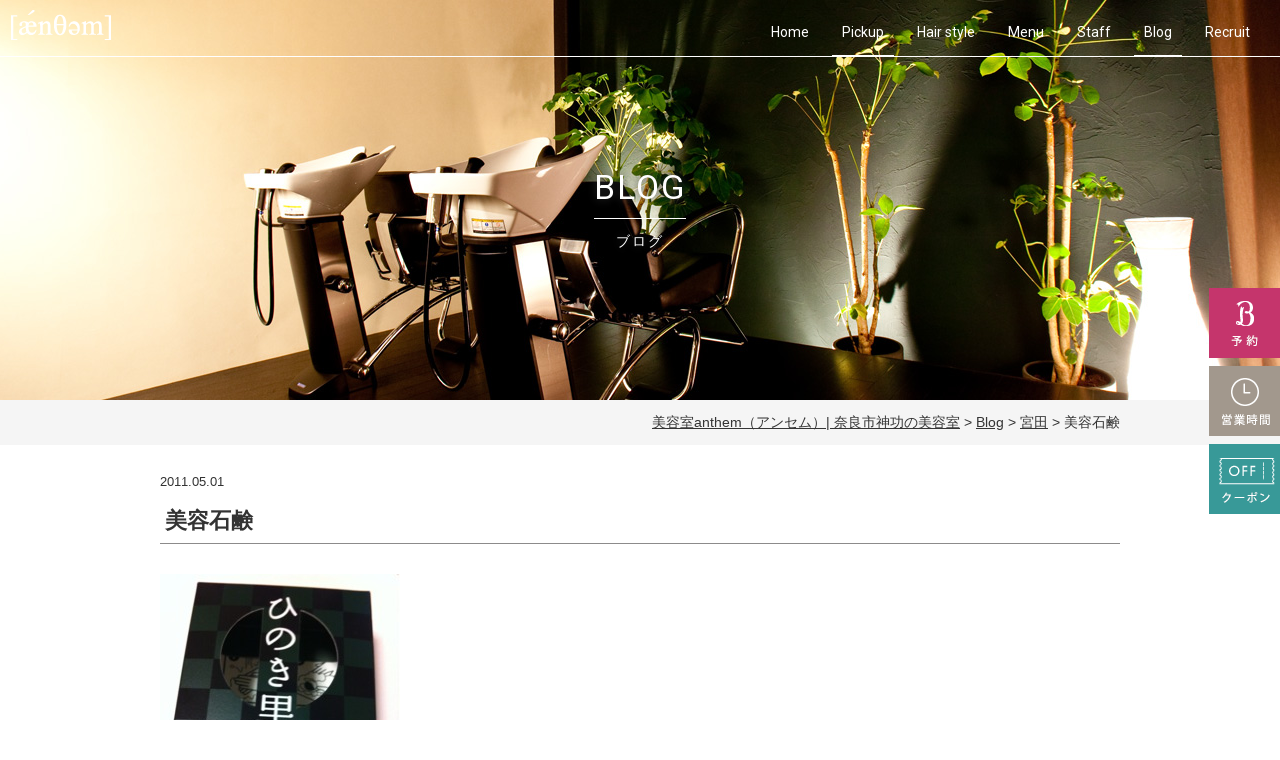

--- FILE ---
content_type: text/html; charset=UTF-8
request_url: http://anthem.bz/blog/miyata/post_1080/
body_size: 26485
content:
<!doctype html>
<html>
<head>
<!-- Global site tag (gtag.js) - Google Analytics -->
<script async src="https://www.googletagmanager.com/gtag/js?id=UA-23658593-1"></script>
<script>
  window.dataLayer = window.dataLayer || [];
  function gtag(){dataLayer.push(arguments);}
  gtag('js', new Date());

  gtag('config', 'UA-23658593-1');
</script>
<meta charset="UTF-8">
<title>美容石鹸 | 美容室anthem（アンセム）| 奈良市神功の美容室</title>
<meta name="viewport" content="width=device-width, initial-scale=1.0">
<meta name="format-detection" content="telephone=no">
<link href="http://anthem.bz/wp/wp-content/themes/anthem_theme/assets/css/reset.css" rel="stylesheet" type="text/css">
<link href="http://anthem.bz/wp/wp-content/themes/anthem_theme/style.css" rel="stylesheet" type="text/css">
<link href="http://anthem.bz/wp/wp-content/themes/anthem_theme/mobile.css" rel="stylesheet" type="text/css" media="(max-width: 480px)">
<link href="https://fonts.googleapis.com/css?family=Roboto" rel="stylesheet">
<link rel="shortcut icon" href="http://www.anthem.bz/favicon.ico" />


<!-- All in One SEO Pack 2.5 by Michael Torbert of Semper Fi Web Design[367,407] -->
<!-- /all in one seo pack -->
<link rel='dns-prefetch' href='//ajax.googleapis.com' />
<link rel='dns-prefetch' href='//s.w.org' />
<link rel="alternate" type="application/rss+xml" title="美容室anthem（アンセム）| 奈良市神功の美容室 &raquo; 美容石鹸 のコメントのフィード" href="http://anthem.bz/blog/miyata/post_1080/feed/" />
		<script type="text/javascript">
			window._wpemojiSettings = {"baseUrl":"https:\/\/s.w.org\/images\/core\/emoji\/11\/72x72\/","ext":".png","svgUrl":"https:\/\/s.w.org\/images\/core\/emoji\/11\/svg\/","svgExt":".svg","source":{"concatemoji":"http:\/\/anthem.bz\/wp\/wp-includes\/js\/wp-emoji-release.min.js?ver=4.9.23"}};
			!function(e,a,t){var n,r,o,i=a.createElement("canvas"),p=i.getContext&&i.getContext("2d");function s(e,t){var a=String.fromCharCode;p.clearRect(0,0,i.width,i.height),p.fillText(a.apply(this,e),0,0);e=i.toDataURL();return p.clearRect(0,0,i.width,i.height),p.fillText(a.apply(this,t),0,0),e===i.toDataURL()}function c(e){var t=a.createElement("script");t.src=e,t.defer=t.type="text/javascript",a.getElementsByTagName("head")[0].appendChild(t)}for(o=Array("flag","emoji"),t.supports={everything:!0,everythingExceptFlag:!0},r=0;r<o.length;r++)t.supports[o[r]]=function(e){if(!p||!p.fillText)return!1;switch(p.textBaseline="top",p.font="600 32px Arial",e){case"flag":return s([55356,56826,55356,56819],[55356,56826,8203,55356,56819])?!1:!s([55356,57332,56128,56423,56128,56418,56128,56421,56128,56430,56128,56423,56128,56447],[55356,57332,8203,56128,56423,8203,56128,56418,8203,56128,56421,8203,56128,56430,8203,56128,56423,8203,56128,56447]);case"emoji":return!s([55358,56760,9792,65039],[55358,56760,8203,9792,65039])}return!1}(o[r]),t.supports.everything=t.supports.everything&&t.supports[o[r]],"flag"!==o[r]&&(t.supports.everythingExceptFlag=t.supports.everythingExceptFlag&&t.supports[o[r]]);t.supports.everythingExceptFlag=t.supports.everythingExceptFlag&&!t.supports.flag,t.DOMReady=!1,t.readyCallback=function(){t.DOMReady=!0},t.supports.everything||(n=function(){t.readyCallback()},a.addEventListener?(a.addEventListener("DOMContentLoaded",n,!1),e.addEventListener("load",n,!1)):(e.attachEvent("onload",n),a.attachEvent("onreadystatechange",function(){"complete"===a.readyState&&t.readyCallback()})),(n=t.source||{}).concatemoji?c(n.concatemoji):n.wpemoji&&n.twemoji&&(c(n.twemoji),c(n.wpemoji)))}(window,document,window._wpemojiSettings);
		</script>
		<style type="text/css">
img.wp-smiley,
img.emoji {
	display: inline !important;
	border: none !important;
	box-shadow: none !important;
	height: 1em !important;
	width: 1em !important;
	margin: 0 .07em !important;
	vertical-align: -0.1em !important;
	background: none !important;
	padding: 0 !important;
}
</style>
<script type='text/javascript' src='http://ajax.googleapis.com/ajax/libs/jquery/1.10.2/jquery.min.js?ver=1.10.2'></script>
<link rel='https://api.w.org/' href='http://anthem.bz/wp-json/' />
<link rel='prev' title='ロイヤルウエディング？' href='http://anthem.bz/blog/iwanaga/post_1078/' />
<link rel='next' title='フィギュア' href='http://anthem.bz/blog/iwanaga/post_1081/' />
<link rel="alternate" type="application/json+oembed" href="http://anthem.bz/wp-json/oembed/1.0/embed?url=http%3A%2F%2Fanthem.bz%2Fblog%2Fmiyata%2Fpost_1080%2F" />
<link rel="alternate" type="text/xml+oembed" href="http://anthem.bz/wp-json/oembed/1.0/embed?url=http%3A%2F%2Fanthem.bz%2Fblog%2Fmiyata%2Fpost_1080%2F&#038;format=xml" />
<link rel="canonical" href="http://anthem.bz/blog/miyata/post_1080/"><style type="text/css">.broken_link, a.broken_link {
	text-decoration: line-through;
}</style><!--<script src="https://ajax.googleapis.com/ajax/libs/jquery/1.10.2/jquery.min.js"></script>-->

<script>
$(document).ready(function(){
      $('.menu-trigger').click(function () {
        $(this).toggleClass('active');
        $('#sp_navi').slideToggle();
      });
      $(".sidenav-01,.sidenav-02,.sidenav-03").hover(
        function () {
          $(this).children().animate({'right':90});
        },
        function () {
          $(this).children().animate({'right':-320});
        }
      );

      $('a[href^=#]').click(function() {
      // スクロールの速度
      var speed = 400; // ミリ秒
      // アンカーの値取得
      var href= $(this).attr("href");
      // 移動先を取得
      var target = $(href == "#" || href == "" ? 'html' : href);
      // 移動先を数値で取得
      var position = target.offset().top;
      // スムーススクロール
      $('body,html').animate({scrollTop:position}, speed, 'swing');
      return false;
   });
});
</script>

<link rel='stylesheet' id='style-edit-css'  href='http://anthem.bz/wp/wp-content/themes/anthem_theme/style-edit.css' type='text/css' media='all' />


<!-- デバッグ警告： All in One SEO Pack のメタデータが wp_head のフィルターから再び含まれていました。 2 回と呼ばれます！ -->
<link rel='dns-prefetch' href='//ajax.googleapis.com' />
<link rel='dns-prefetch' href='//s.w.org' />
<link rel="alternate" type="application/rss+xml" title="美容室anthem（アンセム）| 奈良市神功の美容室 &raquo; 美容石鹸 のコメントのフィード" href="http://anthem.bz/blog/miyata/post_1080/feed/" />
<script type='text/javascript' src='http://anthem.bz/wp/wp-includes/js/wp-embed.min.js?ver=4.9.23'></script>
<link rel='https://api.w.org/' href='http://anthem.bz/wp-json/' />
<link rel='prev' title='ロイヤルウエディング？' href='http://anthem.bz/blog/iwanaga/post_1078/' />
<link rel='next' title='フィギュア' href='http://anthem.bz/blog/iwanaga/post_1081/' />
<link rel="alternate" type="application/json+oembed" href="http://anthem.bz/wp-json/oembed/1.0/embed?url=http%3A%2F%2Fanthem.bz%2Fblog%2Fmiyata%2Fpost_1080%2F" />
<link rel="alternate" type="text/xml+oembed" href="http://anthem.bz/wp-json/oembed/1.0/embed?url=http%3A%2F%2Fanthem.bz%2Fblog%2Fmiyata%2Fpost_1080%2F&#038;format=xml" />
<link rel="canonical" href="http://anthem.bz/blog/miyata/post_1080/"><style type="text/css">.broken_link, a.broken_link {
	text-decoration: line-through;
}</style></head>

<body id="pagetop">

<div id="sp_btn">
<a class="menu-trigger" href="javascript:void(0);">
    <span></span>
    <span></span>
    <span></span>
</a>
</div>
<div id="sp_navi">
<ul>
  <li><a href="http://anthem.bz">Home</a></li>
  <li><a href="http://anthem.bz/pickup/">Pickup</a></li>
  <li><a href="http://anthem.bz/style_gallery/">Hair style</a></li>
  <li><a href="http://anthem.bz/menu/">Menu</a></li>
  <li><a href="http://anthem.bz/staff/">Staff</a></li>
  <li><a href="http://anthem.bz/blog/">Blog</a></li>
  <li><a href="http://anthem.bz/staff/#recruit">Recruit</a></li>
  <li><a href="http://anthem.bz/#f_shopinfo">shop information</a></li>
</ul>
</div>

<div class="sidenav">
  <ul>
    <li class="sidenav-01"><a href="https://beauty.hotpepper.jp/CSP/bt/reserve/?storeId=H000234367&ch=1&vos=cphpbprocap0130408002" target="_blank"><img src="http://anthem.bz/wp/wp-content/themes/anthem_theme/assets/images/common/snavi_01.png" alt="予約"/></a>
    <div class="baloon baloon-magenta">
    <p>既存の方ご予約</p>
    </div>
    </li>
    <li class="sidenav-02">
    <a href="#"><img src="http://anthem.bz/wp/wp-content/themes/anthem_theme/assets/images/common/snavi_02.png" alt="営業時間"/></a>
    <div class="baloon baloon-brown">
    <h5>営業時間</h5>
    <p>・平日＆土曜<br>カラー・パーマ 9:30～18:00<br>カット 9:30～18:30<br>
  ・日曜＆祝日<br>カラー・パーマ 9:30～17:00<br>カット 9:30～18:00</p>
    </div> 
    </li>
    <li class="sidenav-03"><a href="https://beauty.hotpepper.jp/CSP/bt/reserve/?storeId=H000234367&cstt=1" target="_blank"><img src="http://anthem.bz/wp/wp-content/themes/anthem_theme/assets/images/common/snavi_03.png" alt="クーポン"/></a>
    <div class="baloon baloon-green">
    <p>新規の方ご予約</p>
    </div>
    </li>
  </ul>
</div>

<div class="smp_sidenav pc_hide tablet_hide">
    <ul>
        <li class="sidenav-01"><a href="https://beauty.hotpepper.jp/CSP/bt/reserve/?storeId=H000234367&ch=1&vos=cphpbprocap0130408002" target="_blank"><img src="http://anthem.bz/wp/wp-content/themes/anthem_theme/assets/images/common/snavi_01smp.png" alt="予約"/></a></li>
        <li class="sidenav-03"><a href="https://beauty.hotpepper.jp/CSP/bt/reserve/?storeId=H000234367&cstt=1" target="_blank"><img src="http://anthem.bz/wp/wp-content/themes/anthem_theme/assets/images/common/snavi_03smp.png" alt="クーポン"/></a></li>
    </ul>
</div><!-- /.smp_sidenav -->


<header class="header-second header--blog">
  <div class="header__container clearfix">
    <h1 class="site-logo"><a href="http://anthem.bz"><img src="http://anthem.bz/wp/wp-content/themes/anthem_theme/assets/images/common/logo.png" width="101" height="31" alt="アンセム"/></a></h1>
    <nav class="gnav">
    <ul>
      <li><a href="http://anthem.bz">Home</a></li>
      <li><a href="http://anthem.bz/pickup/" class="active">Pickup</a></li>
      <li><a href="http://anthem.bz/style_gallery/">Hair style</a></li>
      <li><a href="http://anthem.bz/menu/">Menu</a></li>
      <li><a href="http://anthem.bz/staff/">Staff</a></li>
      <li><a href="http://anthem.bz/blog/" class="active">Blog</a></li>
      <li><a href="http://anthem.bz/staff/#recruit">Recruit</a></li>
    </ul>
    </nav>
  </div>
<h2 class="page-title">BLOG<span>ブログ</span></h2>
</header>



            <div class="breadcrumb">
            <div class="inner">
                <p class="mg0">
                <!-- Breadcrumb NavXT 6.0.4 -->
<span property="itemListElement" typeof="ListItem"><a property="item" typeof="WebPage" title="美容室anthem（アンセム）| 奈良市神功の美容室へ移動" href="http://anthem.bz" class="home"><span property="name">美容室anthem（アンセム）| 奈良市神功の美容室</span></a><meta property="position" content="1"></span> &gt; <span property="itemListElement" typeof="ListItem"><a property="item" typeof="WebPage" title="Blogのカテゴリーアーカイブへ移動" href="http://anthem.bz/category/blog/" class="taxonomy category"><span property="name">Blog</span></a><meta property="position" content="2"></span> &gt; <span property="itemListElement" typeof="ListItem"><a property="item" typeof="WebPage" title="宮田のカテゴリーアーカイブへ移動" href="http://anthem.bz/category/blog/miyata/" class="taxonomy category"><span property="name">宮田</span></a><meta property="position" content="3"></span> &gt; <span property="itemListElement" typeof="ListItem"><span property="name">美容石鹸</span><meta property="position" content="4"></span>                </p>
            </div>
        </div>
    

	
	<div id="primary" class="site-content lower-site-content blog-site-content single-site-content post-site-content miyata-site-content">
		<div id="content" role="main">
            <div class="column column_single">
                <div class="inner">
                
                
                   
    <article id="post-1098" class="news_single post-1098 post type-post status-publish format-standard hentry category-miyata">
				<div class="news-cat-single">
            <p class="news-cat-date">2011.05.01</p>
            <h3 class="entry-title">美容石鹸</h3>
            
		    <p class="news-cat-img">
                                                    			</p>
			
			<div class="news-cat-content">
                <div class="moblogkun-entry">
<img src="http://www.anthem.bz/archives/img/archives/20110501_4dbc879d44753.jpg" width="240" height="320" alt="photo.jpg" /></p>
<p>宮田美香  小旅行先で買った洗顔石鹸です。五種の天然素材と六種の美容液成分から出来ているというやつ。</p>
<p>もっちり泡でくすみOFF美肌へ、て書いてるので、そうなることでしょう。</p>
<p>
旅先では石鹸を買うことにすると決めてます。</p>
<p>というか、、この間決めました。</p>
<p>それにしても、香川県のタクシーのおじさんが言ってた、   この辺じゃ男の人やったらうどん小なら、３口で飲む      <br />
って言ってたのは本当なんだろうか。。<br />
噛まないんだ。</p>
<p>
</p>
</div>
            </div>
		</div><!-- .news-cat-single -->
	</article><!-- #post -->

                   
                                
                
                                    
	<div id="secondary" class="widget-area blog_side" role="complementary">
		<!-- 新着記事一覧 -->
		<div class="recent-entry">
			<div class="title-nolink">News</div>


            <!-- 重複カテゴリ2まで
			            -->
						
				<ul>
										<li><a href="http://anthem.bz/blog/%e5%ae%ae%e7%94%b0%e5%87%ba%e5%8b%a4%e6%97%a5/"><span class="entry-date">08月01日</span>&nbsp;宮田出勤日</a></li>
										<li><a href="http://anthem.bz/blog/%e6%9c%80%e8%bf%91%e3%81%ae%e3%81%8a%e5%ae%a2%e6%a7%98-2/"><span class="entry-date">06月28日</span>&nbsp;最近のお客様</a></li>
										<li><a href="http://anthem.bz/blog/%e3%83%98%e3%82%a2%e3%82%bb%e3%83%83%e3%83%88/"><span class="entry-date">06月27日</span>&nbsp;ヘアセット</a></li>
										<li><a href="http://anthem.bz/blog/%e3%83%95%e3%82%a3%e3%83%83%e3%82%b7%e3%83%a5%e3%83%9c%e3%83%bc%e3%83%b3/"><span class="entry-date">06月15日</span>&nbsp;フィッシュボーン</a></li>
										<li><a href="http://anthem.bz/blog/%e3%82%b0%e3%83%ac%e3%83%bc%e3%82%b8%e3%83%a5/"><span class="entry-date">06月14日</span>&nbsp;グレージュ</a></li>
										<li><a href="http://anthem.bz/blog/%e3%82%b7%e3%83%a7%e3%83%bc%e3%83%88-2/"><span class="entry-date">06月13日</span>&nbsp;ショート</a></li>
										<li><a href="http://anthem.bz/blog/%e3%82%a2%e3%83%ac%e3%83%b3%e3%82%b8%e4%bb%95%e4%b8%8a%e3%81%92-8/"><span class="entry-date">06月12日</span>&nbsp;アレンジ仕上げ</a></li>
										<li><a href="http://anthem.bz/blog/%e8%a6%aa%e5%ad%90%e3%81%a7%e3%81%94%e6%9d%a5%e5%ba%97/"><span class="entry-date">06月06日</span>&nbsp;親子でご来店</a></li>
										<li><a href="http://anthem.bz/blog/%e3%82%b7%e3%83%a7%e3%83%bc%e3%83%88%e3%83%9c%e3%83%96-2/"><span class="entry-date">06月05日</span>&nbsp;ショートボブ</a></li>
										<li><a href="http://anthem.bz/blog/%e3%82%b7%e3%83%a7%e3%83%bc%e3%83%88%e3%81%ae%e3%83%a1%e3%83%b3%e3%83%86/"><span class="entry-date">06月03日</span>&nbsp;ショートのメンテ</a></li>
									</ul>
			
		</div><!-- /.recent-entry end -->


		<!-- 月別アーカイブ -->
		<div class="monthly-archive">
			<div class="title-nolink">Archives</div>

			<ul>
				<li><a href='http://anthem.bz/2018/08/?cat=11'>2018年8月</a></li>
	<li><a href='http://anthem.bz/2018/06/?cat=11'>2018年6月</a></li>
	<li><a href='http://anthem.bz/2018/05/?cat=11'>2018年5月</a></li>
	<li><a href='http://anthem.bz/2018/04/?cat=11'>2018年4月</a></li>
	<li><a href='http://anthem.bz/2018/03/?cat=11'>2018年3月</a></li>
	<li><a href='http://anthem.bz/2018/02/?cat=11'>2018年2月</a></li>
	<li><a href='http://anthem.bz/2018/01/?cat=11'>2018年1月</a></li>
	<li><a href='http://anthem.bz/2017/12/?cat=11'>2017年12月</a></li>
	<li><a href='http://anthem.bz/2017/11/?cat=11'>2017年11月</a></li>
	<li><a href='http://anthem.bz/2017/10/?cat=11'>2017年10月</a></li>
	<li><a href='http://anthem.bz/2017/09/?cat=11'>2017年9月</a></li>
	<li><a href='http://anthem.bz/2017/08/?cat=11'>2017年8月</a></li>
	<li><a href='http://anthem.bz/2017/07/?cat=11'>2017年7月</a></li>
	<li><a href='http://anthem.bz/2017/06/?cat=11'>2017年6月</a></li>
	<li><a href='http://anthem.bz/2017/03/?cat=11'>2017年3月</a></li>
	<li><a href='http://anthem.bz/2017/02/?cat=11'>2017年2月</a></li>
	<li><a href='http://anthem.bz/2016/11/?cat=11'>2016年11月</a></li>
	<li><a href='http://anthem.bz/2016/09/?cat=11'>2016年9月</a></li>
	<li><a href='http://anthem.bz/2016/08/?cat=11'>2016年8月</a></li>
	<li><a href='http://anthem.bz/2016/05/?cat=11'>2016年5月</a></li>
	<li><a href='http://anthem.bz/2016/04/?cat=11'>2016年4月</a></li>
	<li><a href='http://anthem.bz/2015/12/?cat=11'>2015年12月</a></li>
	<li><a href='http://anthem.bz/2015/11/?cat=11'>2015年11月</a></li>
	<li><a href='http://anthem.bz/2015/10/?cat=11'>2015年10月</a></li>
	<li><a href='http://anthem.bz/2015/09/?cat=11'>2015年9月</a></li>
	<li><a href='http://anthem.bz/2015/08/?cat=11'>2015年8月</a></li>
	<li><a href='http://anthem.bz/2015/07/?cat=11'>2015年7月</a></li>
	<li><a href='http://anthem.bz/2015/06/?cat=11'>2015年6月</a></li>
	<li><a href='http://anthem.bz/2015/05/?cat=11'>2015年5月</a></li>
	<li><a href='http://anthem.bz/2015/04/?cat=11'>2015年4月</a></li>
	<li><a href='http://anthem.bz/2015/03/?cat=11'>2015年3月</a></li>
	<li><a href='http://anthem.bz/2015/02/?cat=11'>2015年2月</a></li>
	<li><a href='http://anthem.bz/2015/01/?cat=11'>2015年1月</a></li>
	<li><a href='http://anthem.bz/2014/12/?cat=11'>2014年12月</a></li>
	<li><a href='http://anthem.bz/2014/11/?cat=11'>2014年11月</a></li>
	<li><a href='http://anthem.bz/2014/10/?cat=11'>2014年10月</a></li>
	<li><a href='http://anthem.bz/2014/09/?cat=11'>2014年9月</a></li>
	<li><a href='http://anthem.bz/2014/08/?cat=11'>2014年8月</a></li>
	<li><a href='http://anthem.bz/2014/07/?cat=11'>2014年7月</a></li>
	<li><a href='http://anthem.bz/2014/06/?cat=11'>2014年6月</a></li>
	<li><a href='http://anthem.bz/2014/05/?cat=11'>2014年5月</a></li>
	<li><a href='http://anthem.bz/2014/04/?cat=11'>2014年4月</a></li>
	<li><a href='http://anthem.bz/2014/03/?cat=11'>2014年3月</a></li>
	<li><a href='http://anthem.bz/2014/02/?cat=11'>2014年2月</a></li>
	<li><a href='http://anthem.bz/2014/01/?cat=11'>2014年1月</a></li>
	<li><a href='http://anthem.bz/2013/12/?cat=11'>2013年12月</a></li>
	<li><a href='http://anthem.bz/2013/11/?cat=11'>2013年11月</a></li>
	<li><a href='http://anthem.bz/2013/10/?cat=11'>2013年10月</a></li>
	<li><a href='http://anthem.bz/2013/09/?cat=11'>2013年9月</a></li>
	<li><a href='http://anthem.bz/2013/08/?cat=11'>2013年8月</a></li>
	<li><a href='http://anthem.bz/2013/07/?cat=11'>2013年7月</a></li>
	<li><a href='http://anthem.bz/2013/06/?cat=11'>2013年6月</a></li>
	<li><a href='http://anthem.bz/2013/05/?cat=11'>2013年5月</a></li>
	<li><a href='http://anthem.bz/2013/04/?cat=11'>2013年4月</a></li>
	<li><a href='http://anthem.bz/2013/03/?cat=11'>2013年3月</a></li>
	<li><a href='http://anthem.bz/2013/02/?cat=11'>2013年2月</a></li>
	<li><a href='http://anthem.bz/2013/01/?cat=11'>2013年1月</a></li>
	<li><a href='http://anthem.bz/2012/12/?cat=11'>2012年12月</a></li>
	<li><a href='http://anthem.bz/2012/11/?cat=11'>2012年11月</a></li>
	<li><a href='http://anthem.bz/2012/10/?cat=11'>2012年10月</a></li>
	<li><a href='http://anthem.bz/2012/09/?cat=11'>2012年9月</a></li>
	<li><a href='http://anthem.bz/2012/08/?cat=11'>2012年8月</a></li>
	<li><a href='http://anthem.bz/2012/07/?cat=11'>2012年7月</a></li>
	<li><a href='http://anthem.bz/2012/06/?cat=11'>2012年6月</a></li>
	<li><a href='http://anthem.bz/2012/05/?cat=11'>2012年5月</a></li>
	<li><a href='http://anthem.bz/2012/04/?cat=11'>2012年4月</a></li>
	<li><a href='http://anthem.bz/2012/03/?cat=11'>2012年3月</a></li>
	<li><a href='http://anthem.bz/2012/02/?cat=11'>2012年2月</a></li>
	<li><a href='http://anthem.bz/2012/01/?cat=11'>2012年1月</a></li>
	<li><a href='http://anthem.bz/2011/12/?cat=11'>2011年12月</a></li>
	<li><a href='http://anthem.bz/2011/11/?cat=11'>2011年11月</a></li>
	<li><a href='http://anthem.bz/2011/10/?cat=11'>2011年10月</a></li>
	<li><a href='http://anthem.bz/2011/09/?cat=11'>2011年9月</a></li>
	<li><a href='http://anthem.bz/2011/08/?cat=11'>2011年8月</a></li>
	<li><a href='http://anthem.bz/2011/07/?cat=11'>2011年7月</a></li>
	<li><a href='http://anthem.bz/2011/06/?cat=11'>2011年6月</a></li>
	<li><a href='http://anthem.bz/2011/05/?cat=11'>2011年5月</a></li>
	<li><a href='http://anthem.bz/2011/04/?cat=11'>2011年4月</a></li>
	<li><a href='http://anthem.bz/2011/03/?cat=11'>2011年3月</a></li>
	<li><a href='http://anthem.bz/2011/02/?cat=11'>2011年2月</a></li>
	<li><a href='http://anthem.bz/2011/01/?cat=11'>2011年1月</a></li>
	<li><a href='http://anthem.bz/2010/12/?cat=11'>2010年12月</a></li>
	<li><a href='http://anthem.bz/2010/11/?cat=11'>2010年11月</a></li>
	<li><a href='http://anthem.bz/2010/10/?cat=11'>2010年10月</a></li>
	<li><a href='http://anthem.bz/2010/09/?cat=11'>2010年9月</a></li>
	<li><a href='http://anthem.bz/2010/08/?cat=11'>2010年8月</a></li>
	<li><a href='http://anthem.bz/2010/07/?cat=11'>2010年7月</a></li>
	<li><a href='http://anthem.bz/2010/06/?cat=11'>2010年6月</a></li>
	<li><a href='http://anthem.bz/2010/05/?cat=11'>2010年5月</a></li>
	<li><a href='http://anthem.bz/2010/04/?cat=11'>2010年4月</a></li>
	<li><a href='http://anthem.bz/2010/03/?cat=11'>2010年3月</a></li>
	<li><a href='http://anthem.bz/2010/02/?cat=11'>2010年2月</a></li>
	<li><a href='http://anthem.bz/2010/01/?cat=11'>2010年1月</a></li>
	<li><a href='http://anthem.bz/2009/12/?cat=11'>2009年12月</a></li>
	<li><a href='http://anthem.bz/2009/11/?cat=11'>2009年11月</a></li>
	<li><a href='http://anthem.bz/2009/10/?cat=11'>2009年10月</a></li>
			</ul>

		</div><!-- /.monthly-archive end -->


		<!-- カテゴリ一覧　-->

		<!--<li class="categories">カテゴリー<ul>	<li class="cat-item cat-item-1"><a href="http://anthem.bz/category/blog/" >Blog</a>
<ul class='children'>
	<li class="cat-item cat-item-12"><a href="http://anthem.bz/category/blog/kitahata/" >北畑</a>
</li>
	<li class="cat-item cat-item-11"><a href="http://anthem.bz/category/blog/miyata/" >宮田</a>
</li>
	<li class="cat-item cat-item-10"><a href="http://anthem.bz/category/blog/iwanaga/" >岩永</a>
</li>
</ul>
</li>
	<li class="cat-item cat-item-13"><a href="http://anthem.bz/category/blog_style/" >スタイル</a>
</li>
	<li class="cat-item cat-item-14"><a href="http://anthem.bz/category/blog_news/" >ニュース</a>
</li>
	<li class="cat-item cat-item-15"><a href="http://anthem.bz/category/blog_arrange/" >ヘアアレンジ</a>
</li>
</ul></li>-->
        <div class="category-archive">
            <div class="title-nolink">Category</div>

            <ul>

                
                <li><a href="http://anthem.bz/category/blog/">Blog(335)</a></li>

                
                <li><a href="http://anthem.bz/category/blog_style/">スタイル(15)</a></li>

                
                <li><a href="http://anthem.bz/category/blog_news/">ニュース(58)</a></li>

                
                <li><a href="http://anthem.bz/category/blog_arrange/">ヘアアレンジ(150)</a></li>

                
                <li><a href="http://anthem.bz/category/blog/kitahata/">北畑(263)</a></li>

                
                <li><a href="http://anthem.bz/category/blog/miyata/">宮田(1211)</a></li>

                
                <li><a href="http://anthem.bz/category/blog/iwanaga/">岩永(1000)</a></li>

                
            </ul>
        </div>

	</div><!-- #secondary -->                
                </div><!-- /.inner -->
            </div><!-- /.single -->
            
            		</div><!-- #content -->
	</div><!-- #primary -->


<section class="access" id="f_shopinfo">
<div class="container">
<div class="access__container">
<div class="access__inner">
<h3>[Shop Information]</h3>
<p>
<img src="http://anthem.bz/wp/wp-content/themes/anthem_theme/assets/images/common/access_logo.png" alt="アンセム"/>
</p>
<p>住所<br>奈良県奈良市神功5丁目2-8オーヤビル1F</p>
<p class="tel">電話番号<br><a href="tel:0742710137">0742-71-0137</a></p>
<p>営業時間<br>
  ・平日＆土曜<br>カラー・パーマ 9:30～18:00<br>カット 9:30～18:30<br>
  ・日曜＆祝日<br>カラー・パーマ 9:30～17:00<br>カット 9:30～18:00</p>
<p>定休日<br>
  毎週月曜･第３火曜</p>
<a href="http://anthem.bz/access/" class="btn-access">- access</a>
</div>
</div>
</div>
</section>


<footer>
    <div id="page_top">
    <p><a href="#pagetop"><img src="http://anthem.bz/wp/wp-content/themes/anthem_theme/assets/images/common/pagetop.png" alt="Top" /></a></p>			
    </div><!-- /#pagetop -->

<div class="clearfix container">
<h1><a href="/"><img src="http://anthem.bz/wp/wp-content/themes/anthem_theme/assets/images/common/footer_logo.png" width="135" height="57" alt="アンセム"/></a></h1>
<div class="fnav__container">
<nav class="fnav">
<ul>
  <li><a href="http://anthem.bz">Home</a></li>
  <li><a href="http://anthem.bz/pickup/">Pickup</a></li>
  <li><a href="http://anthem.bz/style_gallery/">Hair style</a></li>
  <li><a href="http://anthem.bz/menu/">Menu</a></li>
  <li><a href="http://anthem.bz/staff/">Staff</a></li>
  <li><a href="http://anthem.bz/blog/">Blog</a></li>
  <li><a href="http://anthem.bz/staff/#recruit">Recruit</a></li>
</ul>
</nav>
<small class="copyright">&copy; anthem. All Rights Reserved.</small>
</div>
</div>

</footer>

</body>
</html>